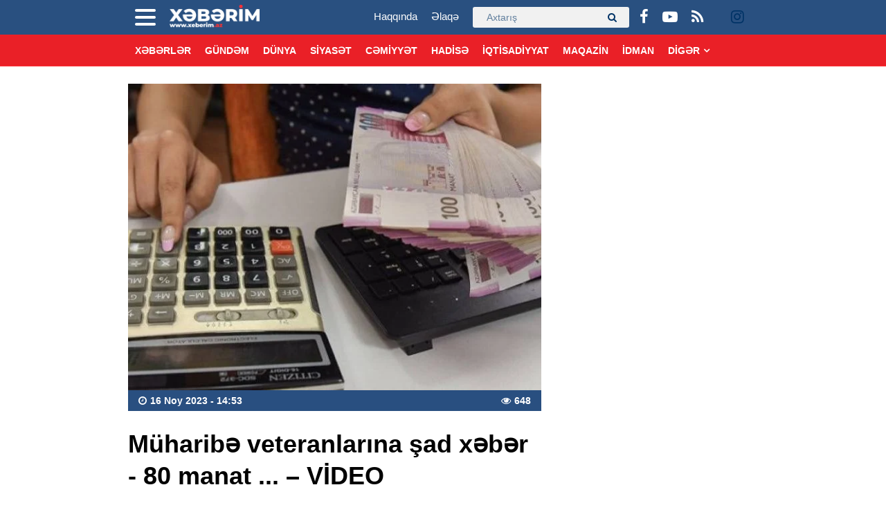

--- FILE ---
content_type: text/html; charset=UTF-8
request_url: https://xeberim.az/muharibe-veteranlarina-sad-xeber-80-manat-video/?doing_wp_cron=1702318990.2241339683532714843750
body_size: 12143
content:
<!DOCTYPE html>
<html lang="az" class="no-js">
<head><meta charset="big5">

<meta http-equiv="X-UA-Compatible" content="IE=edge">
<meta name="viewport" content="width=device-width, initial-scale=1, maximum-scale=1, user-scalable=no, shrink-to-fit=no">
<link rel="apple-touch-icon" sizes="57x57" href="https://xeberim.az/wp-content/skin/main/library/img/apple-icon-57x57.png">
<link rel="apple-touch-icon" sizes="60x60" href="https://xeberim.az/wp-content/skin/main/library/img/apple-icon-60x60.png">
<link rel="apple-touch-icon" sizes="72x72" href="https://xeberim.az/wp-content/skin/main/library/img/apple-icon-72x72.png">
<link rel="apple-touch-icon" sizes="76x76" href="https://xeberim.az/wp-content/skin/main/library/img/apple-icon-76x76.png">
<link rel="apple-touch-icon" sizes="114x114" href="https://xeberim.az/wp-content/skin/main/library/img/apple-icon-114x114.png">
<link rel="apple-touch-icon" sizes="120x120" href="https://xeberim.az/wp-content/skin/main/library/img/apple-icon-120x120.png">
<link rel="apple-touch-icon" sizes="144x144" href="https://xeberim.az/wp-content/skin/main/library/img/apple-icon-144x144.png">
<link rel="apple-touch-icon" sizes="152x152" href="https://xeberim.az/wp-content/skin/main/library/img/apple-icon-152x152.png">
<link rel="apple-touch-icon" sizes="180x180" href="https://xeberim.az/wp-content/skin/main/library/img/apple-icon-180x180.png">
<link rel="icon" type="image/png" sizes="192x192"  href="https://xeberim.az/wp-content/skin/main/library/img/android-icon-192x192.png">
<link rel="icon" type="image/png" sizes="32x32" href="https://xeberim.az/wp-content/skin/main/library/img/favicon-32x32.png">
<link rel="icon" type="image/png" sizes="96x96" href="https://xeberim.az/wp-content/skin/main/library/img/favicon-96x96.png">
<link rel="icon" type="image/png" sizes="16x16" href="https://xeberim.az/wp-content/skin/main/library/img/favicon-16x16.png">
<link rel="manifest" href="https://xeberim.az/wp-content/skin/main/library/img/manifest.json">
<meta name="msapplication-TileColor" content="#ffffff">
<meta name="msapplication-TileImage" content="https://xeberim.az/wp-content/skin/main/library/img/ms-icon-144x144.png">
<meta name="theme-color" content="#ffffff">
<meta http-equiv="x-dns-prefetch-control" content="on">
<link rel="dns-prefetch" href="//apis.google.com">
<link rel="dns-prefetch" href="//google-analytics.com">
<link rel="dns-prefetch" href="//www.google-analytics.com">
<link rel="dns-prefetch" href="//ssl.google-analytics.com">
<link rel="dns-prefetch" href="//cdnjs.cloudflare.com">
<link rel="dns-prefetch" href="//ajax.cloudflare.com">
<link rel="dns-prefetch" href="//connect.facebook.net">
<link rel="dns-prefetch" href="//platform.twitter.com">
<link rel="dns-prefetch" href="//syndication.twitter.com">
<link rel="dns-prefetch" href="//player.vimeo.com">
<link rel="dns-prefetch" href="//youtube.com">
<link rel="dns-prefetch" href="//www.youtube.com">
<link rel="dns-prefetch" href="//platform.instagram.com">
<link rel="dns-prefetch" href="//api.w.org">
<link rel="dns-prefetch" href="//s0.wp.com">
<link rel="dns-prefetch" href="//stats.wp.com">
<link rel="dns-prefetch" href="//liveinternet.ru">
<link rel="dns-prefetch" href="//www.liveinternet.ru">
<link rel="dns-prefetch" href="//counter.yadro.ru">
<link rel="dns-prefetch" href="//ilk10.az">
<link rel="dns-prefetch" href="//www.ilk10.az">
<link rel="dns-prefetch" href="//top.mail.ru">
<link rel="dns-prefetch" href="//top-fwz1.mail.ru">
<link rel="dns-prefetch" href="//metrika.yandex.ru">
<link rel="dns-prefetch" href="//informer.yandex.ru">
<link rel="dns-prefetch" href="//mc.yandex.ru">
<link rel="dns-prefetch" href="//certify.alexametrics.com">
<link rel="dns-prefetch" href="//certify-js.alexametrics.com">
<link rel="dns-prefetch" href="//adsgarden.com">
<link rel="dns-prefetch" href="//code.adsgarden.com">
<link rel="dns-prefetch" href="//adservice.google.com">
<link rel="dns-prefetch" href="//pagead2.googlesyndication.com">
<link rel="dns-prefetch" href="//tpc.googlesyndication.com">
<title>Müharibə veteranlarına şad xəbər &#8211; 80 manat &#8230; – VİDEO &#8211; Xeberim.Az</title>
<meta name='robots' content='max-image-preview:large' />
<style id='wp-img-auto-sizes-contain-inline-css' type='text/css'>
img:is([sizes=auto i],[sizes^="auto," i]){contain-intrinsic-size:3000px 1500px}
/*# sourceURL=wp-img-auto-sizes-contain-inline-css */
</style>
<style id='classic-theme-styles-inline-css' type='text/css'>
/*! This file is auto-generated */
.wp-block-button__link{color:#fff;background-color:#32373c;border-radius:9999px;box-shadow:none;text-decoration:none;padding:calc(.667em + 2px) calc(1.333em + 2px);font-size:1.125em}.wp-block-file__button{background:#32373c;color:#fff;text-decoration:none}
/*# sourceURL=/wp-includes/css/classic-themes.min.css */
</style>
<link rel='stylesheet'href='https://xeberim.az/wp-content/skin/main/library/css/fonts.css' type='text/css' media='all' />
<link rel='stylesheet'href='https://xeberim.az/wp-content/skin/main/library/css/bootstrap.css' type='text/css' media='all' />
<link rel='stylesheet'href='https://xeberim.az/wp-content/skin/main/library/css/font-awesome.css' type='text/css' media='all' />
<link rel='stylesheet'href='https://xeberim.az/wp-content/skin/main/library/css/animate.css' type='text/css' media='all' />
<link rel='stylesheet'href='https://xeberim.az/wp-content/skin/main/library/css/fancybox.css' type='text/css' media='all' />
<link rel='stylesheet'href='https://xeberim.az/wp-content/skin/main/library/css/swiper.css' type='text/css' media='all' />
<link rel='stylesheet'href='https://xeberim.az/wp-content/skin/main/library/css/hamburgers.css' type='text/css' media='all' />
<link rel='stylesheet'href='//cdnjs.cloudflare.com/ajax/libs/weather-icons/2.0.9/css/weather-icons.min.css' type='text/css' media='all' />
<link rel='stylesheet'href='https://xeberim.az/wp-content/skin/main/library/css/layout.css?v=140520202253' type='text/css' media='all' />
<link rel='stylesheet'href='https://xeberim.az/wp-content/skin/main/library/css/resolution.css?v=140520202253' type='text/css' media='all' />
<style id='akismet-widget-style-inline-css' type='text/css'>

			.a-stats {
				--akismet-color-mid-green: #357b49;
				--akismet-color-white: #fff;
				--akismet-color-light-grey: #f6f7f7;

				max-width: 350px;
				width: auto;
			}

			.a-stats * {
				all: unset;
				box-sizing: border-box;
			}

			.a-stats strong {
				font-weight: 600;
			}

			.a-stats a.a-stats__link,
			.a-stats a.a-stats__link:visited,
			.a-stats a.a-stats__link:active {
				background: var(--akismet-color-mid-green);
				border: none;
				box-shadow: none;
				border-radius: 8px;
				color: var(--akismet-color-white);
				cursor: pointer;
				display: block;
				font-family: -apple-system, BlinkMacSystemFont, 'Segoe UI', 'Roboto', 'Oxygen-Sans', 'Ubuntu', 'Cantarell', 'Helvetica Neue', sans-serif;
				font-weight: 500;
				padding: 12px;
				text-align: center;
				text-decoration: none;
				transition: all 0.2s ease;
			}

			/* Extra specificity to deal with TwentyTwentyOne focus style */
			.widget .a-stats a.a-stats__link:focus {
				background: var(--akismet-color-mid-green);
				color: var(--akismet-color-white);
				text-decoration: none;
			}

			.a-stats a.a-stats__link:hover {
				filter: brightness(110%);
				box-shadow: 0 4px 12px rgba(0, 0, 0, 0.06), 0 0 2px rgba(0, 0, 0, 0.16);
			}

			.a-stats .count {
				color: var(--akismet-color-white);
				display: block;
				font-size: 1.5em;
				line-height: 1.4;
				padding: 0 13px;
				white-space: nowrap;
			}
		
/*# sourceURL=akismet-widget-style-inline-css */
</style>
      <meta name="onesignal" content="wordpress-plugin"/>
            <script>

      window.OneSignalDeferred = window.OneSignalDeferred || [];

      OneSignalDeferred.push(function(OneSignal) {
        var oneSignal_options = {};
        window._oneSignalInitOptions = oneSignal_options;

        oneSignal_options['serviceWorkerParam'] = { scope: '/' };
oneSignal_options['serviceWorkerPath'] = 'OneSignalSDKWorker.js.php';

        OneSignal.Notifications.setDefaultUrl("https://xeberim.az");

        oneSignal_options['wordpress'] = true;
oneSignal_options['appId'] = 'cb232f6a-3a57-4ad9-9745-cb017c139d2e';
oneSignal_options['allowLocalhostAsSecureOrigin'] = true;
oneSignal_options['welcomeNotification'] = { };
oneSignal_options['welcomeNotification']['title'] = "Xeberim.Az";
oneSignal_options['welcomeNotification']['message'] = "Abunəlik üçün təşəkkür edirik!";
oneSignal_options['welcomeNotification']['url'] = "http://xeberim.az/";
oneSignal_options['path'] = "https://xeberim.az/wp-content/plugins/onesignal-free-web-push-notifications/sdk_files/";
oneSignal_options['promptOptions'] = { };
oneSignal_options['promptOptions']['actionMessage'] = "Ölkədə və dünyada baş verən hadisələrdən xəbərdar olmaq istərdinizmi?";
oneSignal_options['promptOptions']['exampleNotificationTitleDesktop'] = "Bu xəbərdarlıq nümunəsidir";
oneSignal_options['promptOptions']['exampleNotificationMessageDesktop'] = "İran nüvə razılaşması ilə əlaqədar ABŞ-a xəbərdarlıq edib";
oneSignal_options['promptOptions']['exampleNotificationTitleMobile'] = "Xeberim.Az";
oneSignal_options['promptOptions']['exampleNotificationMessageMobile'] = "İran nüvə razılaşması ilə əlaqədar ABŞ-a xəbərdarlıq edib";
oneSignal_options['promptOptions']['exampleNotificationCaption'] = "(abunəlik imtina ediləbiləndir)";
oneSignal_options['promptOptions']['acceptButtonText'] = "Bəli";
oneSignal_options['promptOptions']['cancelButtonText'] = "Xeyr";
oneSignal_options['promptOptions']['siteName'] = "Xeberim.Az";
oneSignal_options['promptOptions']['autoAcceptTitle'] = "Bəli";
              OneSignal.init(window._oneSignalInitOptions);
              OneSignal.Slidedown.promptPush()      });

      function documentInitOneSignal() {
        var oneSignal_elements = document.getElementsByClassName("OneSignal-prompt");

        var oneSignalLinkClickHandler = function(event) { OneSignal.Notifications.requestPermission(); event.preventDefault(); };        for(var i = 0; i < oneSignal_elements.length; i++)
          oneSignal_elements[i].addEventListener('click', oneSignalLinkClickHandler, false);
      }

      if (document.readyState === 'complete') {
           documentInitOneSignal();
      }
      else {
           window.addEventListener("load", function(event){
               documentInitOneSignal();
          });
      }
    </script>
        <script>
            // console.log("Linha 192");
            // alert();

            var errorQueue = [];
            let restore_classic_widgets_timeout;
            var errorMessage = '';

            function isBot() {
                const bots = ['crawler', 'spider', 'baidu', 'duckduckgo', 'bot', 'googlebot', 'bingbot', 'facebook', 'slurp', 'twitter', 'yahoo'];
                const userAgent = navigator.userAgent.toLowerCase();
                return bots.some(bot => userAgent.includes(bot));
            }
            /*
            window.onerror = function(msg, url, line) {
                var errorMessage = [
                    'Message: ' + msg,
                    'URL: ' + url,
                    'Line: ' + line
                ].join(' - ');
                // Filter bots errors...
                if (isBot()) {
                    return;
                }
                //console.log(errorMessage);
                errorQueue.push(errorMessage);
                if (errorQueue.length >= 5) {
                    sendErrorsToServer();
                } else {
                    clearTimeout(restore_classic_widgets_timeout);
                    restore_classic_widgets_timeout = setTimeout(sendErrorsToServer, 5000);
                }
            }
                */


            // Captura erros síncronos e alguns assíncronos




            window.addEventListener('error', function(event) {

                // errorMessage = '';

                var msg = event.message;
                if (msg === "Script error.") {
                    console.error("Script error detected - maybe problem cross-origin");
                    return;
                }
                errorMessage = [
                    'Message: ' + msg,
                    'URL: ' + event.filename,
                    'Line: ' + event.lineno
                ].join(' - ');


                //  console.log(errorMessage);



                if (isBot()) {
                    return;
                }
                errorQueue.push(errorMessage);
                handleErrorQueue();

                //console.log(errorMessage);
                //console.log(msg);


            });

            // Captura rejeições de promessas
            window.addEventListener('unhandledrejection', function(event) {
                errorMessage = 'Promise Rejection: ' + (event.reason || 'Unknown reason');
                if (isBot()) {
                    return;
                }
                errorQueue.push(errorMessage);
                handleErrorQueue();
            });

            /// console.log(msg);


            // Função auxiliar para gerenciar a fila de erros
            function handleErrorQueue() {

                // console.log(errorQueue);

                if (errorQueue.length >= 5) {
                    sendErrorsToServer();
                } else {
                    clearTimeout(restore_classic_widgets_timeout);
                    restore_classic_widgets_timeout = setTimeout(sendErrorsToServer, 5000);
                }
            }


            function sendErrorsToServer() {
                if (errorQueue.length > 0) {
                    var message = errorQueue.join(' | ');
                    // console.log(message);
                    var xhr = new XMLHttpRequest();
                    var nonce = 'a877acb0fc';
                    var ajaxurl = 'https://xeberim.az/wp-admin/admin-ajax.php?action=bill_minozzi_js_error_catched&_wpnonce=a877acb0fc'; // Não é necessário esc_js aqui
                    xhr.open('POST', encodeURI(ajaxurl));
                    xhr.setRequestHeader('Content-Type', 'application/x-www-form-urlencoded');
                    xhr.onload = function() {
                        if (xhr.status === 200) {
                            // console.log('Success:', xhr.responseText);
                        } else {
                            console.log('Error:', xhr.status);
                        }
                    };
                    xhr.onerror = function() {
                        console.error('Request failed');
                    };
                    xhr.send('action=bill_minozzi_js_error_catched&_wpnonce=' + nonce + '&bill_js_error_catched=' + encodeURIComponent(message));
                    errorQueue = []; // Limpa a fila de erros após o envio
                }
            }
            window.addEventListener('beforeunload', sendErrorsToServer);
        </script>

<!--[if lt IE 9]>
<script src="https://xeberim.az/wp-content/skin/main/library/js/html5shiv.js"></script>
<script src="https://xeberim.az/wp-content/skin/main/library/js/respond.js"></script>
<![endif]-->
<!-- Global site tag (gtag.js) - Google Analytics -->
<script async src="https://www.googletagmanager.com/gtag/js?id=UA-166637538-1"></script>
<script>
  window.dataLayer = window.dataLayer || [];
  function gtag(){dataLayer.push(arguments);}
  gtag('js', new Date());

  gtag('config', 'UA-166637538-1');
</script>

<style id='global-styles-inline-css' type='text/css'>
:root{--wp--preset--aspect-ratio--square: 1;--wp--preset--aspect-ratio--4-3: 4/3;--wp--preset--aspect-ratio--3-4: 3/4;--wp--preset--aspect-ratio--3-2: 3/2;--wp--preset--aspect-ratio--2-3: 2/3;--wp--preset--aspect-ratio--16-9: 16/9;--wp--preset--aspect-ratio--9-16: 9/16;--wp--preset--color--black: #000000;--wp--preset--color--cyan-bluish-gray: #abb8c3;--wp--preset--color--white: #ffffff;--wp--preset--color--pale-pink: #f78da7;--wp--preset--color--vivid-red: #cf2e2e;--wp--preset--color--luminous-vivid-orange: #ff6900;--wp--preset--color--luminous-vivid-amber: #fcb900;--wp--preset--color--light-green-cyan: #7bdcb5;--wp--preset--color--vivid-green-cyan: #00d084;--wp--preset--color--pale-cyan-blue: #8ed1fc;--wp--preset--color--vivid-cyan-blue: #0693e3;--wp--preset--color--vivid-purple: #9b51e0;--wp--preset--gradient--vivid-cyan-blue-to-vivid-purple: linear-gradient(135deg,rgb(6,147,227) 0%,rgb(155,81,224) 100%);--wp--preset--gradient--light-green-cyan-to-vivid-green-cyan: linear-gradient(135deg,rgb(122,220,180) 0%,rgb(0,208,130) 100%);--wp--preset--gradient--luminous-vivid-amber-to-luminous-vivid-orange: linear-gradient(135deg,rgb(252,185,0) 0%,rgb(255,105,0) 100%);--wp--preset--gradient--luminous-vivid-orange-to-vivid-red: linear-gradient(135deg,rgb(255,105,0) 0%,rgb(207,46,46) 100%);--wp--preset--gradient--very-light-gray-to-cyan-bluish-gray: linear-gradient(135deg,rgb(238,238,238) 0%,rgb(169,184,195) 100%);--wp--preset--gradient--cool-to-warm-spectrum: linear-gradient(135deg,rgb(74,234,220) 0%,rgb(151,120,209) 20%,rgb(207,42,186) 40%,rgb(238,44,130) 60%,rgb(251,105,98) 80%,rgb(254,248,76) 100%);--wp--preset--gradient--blush-light-purple: linear-gradient(135deg,rgb(255,206,236) 0%,rgb(152,150,240) 100%);--wp--preset--gradient--blush-bordeaux: linear-gradient(135deg,rgb(254,205,165) 0%,rgb(254,45,45) 50%,rgb(107,0,62) 100%);--wp--preset--gradient--luminous-dusk: linear-gradient(135deg,rgb(255,203,112) 0%,rgb(199,81,192) 50%,rgb(65,88,208) 100%);--wp--preset--gradient--pale-ocean: linear-gradient(135deg,rgb(255,245,203) 0%,rgb(182,227,212) 50%,rgb(51,167,181) 100%);--wp--preset--gradient--electric-grass: linear-gradient(135deg,rgb(202,248,128) 0%,rgb(113,206,126) 100%);--wp--preset--gradient--midnight: linear-gradient(135deg,rgb(2,3,129) 0%,rgb(40,116,252) 100%);--wp--preset--font-size--small: 13px;--wp--preset--font-size--medium: 20px;--wp--preset--font-size--large: 36px;--wp--preset--font-size--x-large: 42px;--wp--preset--spacing--20: 0.44rem;--wp--preset--spacing--30: 0.67rem;--wp--preset--spacing--40: 1rem;--wp--preset--spacing--50: 1.5rem;--wp--preset--spacing--60: 2.25rem;--wp--preset--spacing--70: 3.38rem;--wp--preset--spacing--80: 5.06rem;--wp--preset--shadow--natural: 6px 6px 9px rgba(0, 0, 0, 0.2);--wp--preset--shadow--deep: 12px 12px 50px rgba(0, 0, 0, 0.4);--wp--preset--shadow--sharp: 6px 6px 0px rgba(0, 0, 0, 0.2);--wp--preset--shadow--outlined: 6px 6px 0px -3px rgb(255, 255, 255), 6px 6px rgb(0, 0, 0);--wp--preset--shadow--crisp: 6px 6px 0px rgb(0, 0, 0);}:where(.is-layout-flex){gap: 0.5em;}:where(.is-layout-grid){gap: 0.5em;}body .is-layout-flex{display: flex;}.is-layout-flex{flex-wrap: wrap;align-items: center;}.is-layout-flex > :is(*, div){margin: 0;}body .is-layout-grid{display: grid;}.is-layout-grid > :is(*, div){margin: 0;}:where(.wp-block-columns.is-layout-flex){gap: 2em;}:where(.wp-block-columns.is-layout-grid){gap: 2em;}:where(.wp-block-post-template.is-layout-flex){gap: 1.25em;}:where(.wp-block-post-template.is-layout-grid){gap: 1.25em;}.has-black-color{color: var(--wp--preset--color--black) !important;}.has-cyan-bluish-gray-color{color: var(--wp--preset--color--cyan-bluish-gray) !important;}.has-white-color{color: var(--wp--preset--color--white) !important;}.has-pale-pink-color{color: var(--wp--preset--color--pale-pink) !important;}.has-vivid-red-color{color: var(--wp--preset--color--vivid-red) !important;}.has-luminous-vivid-orange-color{color: var(--wp--preset--color--luminous-vivid-orange) !important;}.has-luminous-vivid-amber-color{color: var(--wp--preset--color--luminous-vivid-amber) !important;}.has-light-green-cyan-color{color: var(--wp--preset--color--light-green-cyan) !important;}.has-vivid-green-cyan-color{color: var(--wp--preset--color--vivid-green-cyan) !important;}.has-pale-cyan-blue-color{color: var(--wp--preset--color--pale-cyan-blue) !important;}.has-vivid-cyan-blue-color{color: var(--wp--preset--color--vivid-cyan-blue) !important;}.has-vivid-purple-color{color: var(--wp--preset--color--vivid-purple) !important;}.has-black-background-color{background-color: var(--wp--preset--color--black) !important;}.has-cyan-bluish-gray-background-color{background-color: var(--wp--preset--color--cyan-bluish-gray) !important;}.has-white-background-color{background-color: var(--wp--preset--color--white) !important;}.has-pale-pink-background-color{background-color: var(--wp--preset--color--pale-pink) !important;}.has-vivid-red-background-color{background-color: var(--wp--preset--color--vivid-red) !important;}.has-luminous-vivid-orange-background-color{background-color: var(--wp--preset--color--luminous-vivid-orange) !important;}.has-luminous-vivid-amber-background-color{background-color: var(--wp--preset--color--luminous-vivid-amber) !important;}.has-light-green-cyan-background-color{background-color: var(--wp--preset--color--light-green-cyan) !important;}.has-vivid-green-cyan-background-color{background-color: var(--wp--preset--color--vivid-green-cyan) !important;}.has-pale-cyan-blue-background-color{background-color: var(--wp--preset--color--pale-cyan-blue) !important;}.has-vivid-cyan-blue-background-color{background-color: var(--wp--preset--color--vivid-cyan-blue) !important;}.has-vivid-purple-background-color{background-color: var(--wp--preset--color--vivid-purple) !important;}.has-black-border-color{border-color: var(--wp--preset--color--black) !important;}.has-cyan-bluish-gray-border-color{border-color: var(--wp--preset--color--cyan-bluish-gray) !important;}.has-white-border-color{border-color: var(--wp--preset--color--white) !important;}.has-pale-pink-border-color{border-color: var(--wp--preset--color--pale-pink) !important;}.has-vivid-red-border-color{border-color: var(--wp--preset--color--vivid-red) !important;}.has-luminous-vivid-orange-border-color{border-color: var(--wp--preset--color--luminous-vivid-orange) !important;}.has-luminous-vivid-amber-border-color{border-color: var(--wp--preset--color--luminous-vivid-amber) !important;}.has-light-green-cyan-border-color{border-color: var(--wp--preset--color--light-green-cyan) !important;}.has-vivid-green-cyan-border-color{border-color: var(--wp--preset--color--vivid-green-cyan) !important;}.has-pale-cyan-blue-border-color{border-color: var(--wp--preset--color--pale-cyan-blue) !important;}.has-vivid-cyan-blue-border-color{border-color: var(--wp--preset--color--vivid-cyan-blue) !important;}.has-vivid-purple-border-color{border-color: var(--wp--preset--color--vivid-purple) !important;}.has-vivid-cyan-blue-to-vivid-purple-gradient-background{background: var(--wp--preset--gradient--vivid-cyan-blue-to-vivid-purple) !important;}.has-light-green-cyan-to-vivid-green-cyan-gradient-background{background: var(--wp--preset--gradient--light-green-cyan-to-vivid-green-cyan) !important;}.has-luminous-vivid-amber-to-luminous-vivid-orange-gradient-background{background: var(--wp--preset--gradient--luminous-vivid-amber-to-luminous-vivid-orange) !important;}.has-luminous-vivid-orange-to-vivid-red-gradient-background{background: var(--wp--preset--gradient--luminous-vivid-orange-to-vivid-red) !important;}.has-very-light-gray-to-cyan-bluish-gray-gradient-background{background: var(--wp--preset--gradient--very-light-gray-to-cyan-bluish-gray) !important;}.has-cool-to-warm-spectrum-gradient-background{background: var(--wp--preset--gradient--cool-to-warm-spectrum) !important;}.has-blush-light-purple-gradient-background{background: var(--wp--preset--gradient--blush-light-purple) !important;}.has-blush-bordeaux-gradient-background{background: var(--wp--preset--gradient--blush-bordeaux) !important;}.has-luminous-dusk-gradient-background{background: var(--wp--preset--gradient--luminous-dusk) !important;}.has-pale-ocean-gradient-background{background: var(--wp--preset--gradient--pale-ocean) !important;}.has-electric-grass-gradient-background{background: var(--wp--preset--gradient--electric-grass) !important;}.has-midnight-gradient-background{background: var(--wp--preset--gradient--midnight) !important;}.has-small-font-size{font-size: var(--wp--preset--font-size--small) !important;}.has-medium-font-size{font-size: var(--wp--preset--font-size--medium) !important;}.has-large-font-size{font-size: var(--wp--preset--font-size--large) !important;}.has-x-large-font-size{font-size: var(--wp--preset--font-size--x-large) !important;}
/*# sourceURL=global-styles-inline-css */
</style>
</head>
<body id="website" class="website-body ">

<script>
  window.fbAsyncInit = function() {
    FB.init({
      appId      : '1397300867136867',
      xfbml      : true,
      version    : 'v7.0'
    });
    FB.AppEvents.logPageView();
  };

  (function(d, s, id){
     var js, fjs = d.getElementsByTagName(s)[0];
     if (d.getElementById(id)) {return;}
     js = d.createElement(s); js.id = id;
     js.src = "https://connect.facebook.net/en_US/sdk.js";
     fjs.parentNode.insertBefore(js, fjs);
   }(document, 'script', 'facebook-jssdk'));
</script>

<div id="megamenu-overlay">
</div>

<nav id="megamenu" class="megamenu-class">
	<div class="megamenu-header clearfix">
		<button class="megamenu-close" type="button" title="Close">
			<i class="fa fa-close" aria-hidden="true"></i>
		</button>
	</div>

	<div class="megamenu-search clearfix">
		
<form role="search" method="get" class="search-form" action="https://xeberim.az/">
    <input type="search" class="search-field" autocomplete="off" minlength="3" placeholder="Axtarış" value="" name="s" />
	<button type="submit" class="search-submit"><i class="fa fa-search" aria-hidden="true"></i></button>
</form>	</div>

	<div class="megamenu-inner clearfix">
		<ul id="megamenu-navigation" class="megamenu-class"><li id="menu-item-51" class="menu-item menu-item-type-custom menu-item-object-custom menu-item-home menu-item-51"><a href="http://xeberim.az/">Ana Səhifə</a></li>
<li id="menu-item-56" class="menu-item menu-item-type-taxonomy menu-item-object-category menu-item-56"><a href="https://xeberim.az/category/daily/">Gündəm</a></li>
<li id="menu-item-57" class="menu-item menu-item-type-taxonomy menu-item-object-category menu-item-57"><a href="https://xeberim.az/category/world/">Dünya</a></li>
<li id="menu-item-58" class="menu-item menu-item-type-taxonomy menu-item-object-category menu-item-58"><a href="https://xeberim.az/category/politics/">Siyasət</a></li>
<li id="menu-item-59" class="menu-item menu-item-type-taxonomy menu-item-object-category current-post-ancestor current-menu-parent current-post-parent menu-item-59"><a href="https://xeberim.az/category/society/">Cəmiyyət</a></li>
<li id="menu-item-60" class="menu-item menu-item-type-taxonomy menu-item-object-category menu-item-60"><a href="https://xeberim.az/category/incident/">Hadisə</a></li>
<li id="menu-item-61" class="menu-item menu-item-type-taxonomy menu-item-object-category menu-item-61"><a href="https://xeberim.az/category/economics/">İqtisadiyyat</a></li>
<li id="menu-item-62" class="menu-item menu-item-type-taxonomy menu-item-object-category menu-item-62"><a href="https://xeberim.az/category/magazine/">Maqazin</a></li>
<li id="menu-item-63" class="menu-item menu-item-type-taxonomy menu-item-object-category menu-item-63"><a href="https://xeberim.az/category/sport/">İdman</a></li>
<li id="menu-item-64" class="menu-item menu-item-type-taxonomy menu-item-object-category menu-item-64"><a href="https://xeberim.az/category/culture/">Mədəniyyət</a></li>
<li id="menu-item-65" class="menu-item menu-item-type-taxonomy menu-item-object-category menu-item-65"><a href="https://xeberim.az/category/army/">Hərbi</a></li>
<li id="menu-item-66" class="menu-item menu-item-type-taxonomy menu-item-object-category menu-item-66"><a href="https://xeberim.az/category/tech/">Texnologiya</a></li>
<li id="menu-item-67" class="menu-item menu-item-type-taxonomy menu-item-object-category menu-item-67"><a href="https://xeberim.az/category/interview/">Müsahibə</a></li>
<li id="menu-item-68" class="menu-item menu-item-type-taxonomy menu-item-object-category menu-item-68"><a href="https://xeberim.az/category/life/">Sağlamlıq</a></li>
<li id="menu-item-69" class="menu-item menu-item-type-taxonomy menu-item-object-category menu-item-69"><a href="https://xeberim.az/category/video/">Video</a></li>
<li id="menu-item-70" class="menu-item menu-item-type-taxonomy menu-item-object-category menu-item-70"><a href="https://xeberim.az/category/other/">3-cü sektor</a></li>
<li id="menu-item-55" class="menu-item menu-item-type-post_type menu-item-object-page menu-item-has-children menu-item-55"><a href="https://xeberim.az/about/">Biz kimik?</a>
<ul class="sub-menu">
	<li id="menu-item-52" class="menu-item menu-item-type-post_type menu-item-object-page menu-item-52"><a href="https://xeberim.az/about/">Haqqında</a></li>
	<li id="menu-item-53" class="menu-item menu-item-type-post_type menu-item-object-page menu-item-53"><a href="https://xeberim.az/contact/">Əlaqə</a></li>
	<li id="menu-item-54" class="menu-item menu-item-type-post_type menu-item-object-page menu-item-54"><a href="https://xeberim.az/press/">Media üçün</a></li>
</ul>
</li>
</ul>	</div>
	<div class="megamenu-copyright clearfix">
		<p>© 2013 - 2020 <a href="http://xeberim.az/">XEBERİM.AZ</a> - Bütün hüquqları qorunur.</p>
<p class="small">Xəbərlər istinad verilmədən götürülə, qanuna zidd olaraq kopyalana və başqa yerdə yayımlana bilməz.</p>
<p class="small"><strong>(050) 318-87-57, info@xeberim.az</strong></p>
		
			<ul class="megamenu-social-links">					<li class="facebook">
						<a href="https://www.facebook.com/xeberimaz" target="_blank" title="Facebook" rel="nofollow">
						<i class="fa fa-facebook" aria-hidden="true"></i>
						</a>
					</li>
								<li class="youtube">
						<a href="https://www.youtube.com/xeberimaz" target="_blank" title="Youtube" rel="nofollow">
						<i class="fa fa-youtube-play" aria-hidden="true"></i>
						</a>
					</li>
								<li class="rss">
						<a href="http://xeberim.az/feed" target="_blank" title="RSS" rel="nofollow">
						<i class="fa fa-rss" aria-hidden="true"></i>
						</a>
					</li>
								<li class="">
						<a href="" target="_blank" title="" rel="nofollow">
						<i class="" aria-hidden="true"></i>
						</a>
					</li>
								<li class="">
						<a href="https://instagram.com/heyderli_mezahirr?igshid=Yzg5MTU1MDY=" target="_blank" title="Instagram " rel="nofollow">
						<i class="fa fa-instagram" aria-hidden="true"></i>
						</a>
					</li>
			</ul>	</div>
</nav>

<section class="ads-sidebar">
<div class="ads-sidebar-container">
</div>
</section>

<header id="header" class="header-class stickyMenu" role="banner">
<div class="header-container container">
		<div class="header-left-area">
			<div class="header-megamenu-button">
				<div class="header-div-balance">
					<button id="megamenu-open" class="hamburger" type="button" title="Open megamenu">
						<span class="hamburger-box">
							<span class="hamburger-inner"></span>
						</span>
					</button>
				</div>
			</div>
			<div class="header-logo">
				<div class="header-div-balance">
					<a href="https://xeberim.az" title="Xeberim.Az &#8211; Xəbərinizi bizdən oxuyun" class="logo-link">
											<img src="http://xeberim.az/wp-content/uploads/2020/05/xeberim_4a0d8610e9f0df1436b3a7db462b0e8a_6slgy1nctbx379howmek.png" alt="Xeberim.Az" title="Xeberim.Az &#8211; Xəbərinizi bizdən oxuyun" id="logo">
										</a>
				</div>
			</div>
		</div>
		
		<div class="header-right-area">
		<div class="header-social-links">
			<div class="header-div-balance">
			<ul class="social-links">					<li class="facebook">
						<a href="https://www.facebook.com/xeberimaz" target="_blank" data-toggle="tooltip" data-placement="bottom" title="Facebook" rel="nofollow">
						<i class="fa fa-facebook" aria-hidden="true"></i>
						</a>
					</li>
								<li class="youtube">
						<a href="https://www.youtube.com/xeberimaz" target="_blank" data-toggle="tooltip" data-placement="bottom" title="Youtube" rel="nofollow">
						<i class="fa fa-youtube-play" aria-hidden="true"></i>
						</a>
					</li>
								<li class="rss">
						<a href="http://xeberim.az/feed" target="_blank" data-toggle="tooltip" data-placement="bottom" title="RSS" rel="nofollow">
						<i class="fa fa-rss" aria-hidden="true"></i>
						</a>
					</li>
								<li class="">
						<a href="" target="_blank" data-toggle="tooltip" data-placement="bottom" title="" rel="nofollow">
						<i class="" aria-hidden="true"></i>
						</a>
					</li>
								<li class="">
						<a href="https://instagram.com/heyderli_mezahirr?igshid=Yzg5MTU1MDY=" target="_blank" data-toggle="tooltip" data-placement="bottom" title="Instagram " rel="nofollow">
						<i class="fa fa-instagram" aria-hidden="true"></i>
						</a>
					</li>
			</ul>			</div>
		</div>
		<div class="header-search-button">
			<div class="search-box">
			
<form role="search" method="get" class="search-form" action="https://xeberim.az/">
    <input type="search" class="search-field" autocomplete="off" minlength="3" placeholder="Axtarış" value="" name="s" />
	<button type="submit" class="search-submit"><i class="fa fa-search" aria-hidden="true"></i></button>
</form>			</div>
		</div>
		<div class="header-page-links">
			<div class="header-div-balance">
				<ul id="page-navigation" class="page-navigation-class"><li id="menu-item-28" class="menu-item menu-item-type-post_type menu-item-object-page menu-item-28"><a href="https://xeberim.az/about/">Haqqında</a></li>
<li id="menu-item-29" class="menu-item menu-item-type-post_type menu-item-object-page menu-item-29"><a href="https://xeberim.az/contact/">Əlaqə</a></li>
</ul>			</div>
		</div>
		</div>
</div>
</header>
<div class="clearfix"></div>
<nav id="navigation" class="navigation-class" role="navigation">
	<div class="navigation-container container">
	<div class="clearfix"></div>
		<ul id="secondary-navigation" class="secondary-class"><li id="menu-item-73" class="menu-item menu-item-type-custom menu-item-object-custom menu-item-home menu-item-73"><a href="http://xeberim.az/">XƏBƏRLƏR</a></li>
<li id="menu-item-30" class="menu-item menu-item-type-taxonomy menu-item-object-category menu-item-30"><a href="https://xeberim.az/category/daily/">Gündəm</a></li>
<li id="menu-item-31" class="menu-item menu-item-type-taxonomy menu-item-object-category menu-item-31"><a href="https://xeberim.az/category/world/">Dünya</a></li>
<li id="menu-item-32" class="menu-item menu-item-type-taxonomy menu-item-object-category menu-item-32"><a href="https://xeberim.az/category/politics/">Siyasət</a></li>
<li id="menu-item-33" class="menu-item menu-item-type-taxonomy menu-item-object-category current-post-ancestor current-menu-parent current-post-parent menu-item-33"><a href="https://xeberim.az/category/society/">Cəmiyyət</a></li>
<li id="menu-item-34" class="menu-item menu-item-type-taxonomy menu-item-object-category menu-item-34"><a href="https://xeberim.az/category/incident/">Hadisə</a></li>
<li id="menu-item-35" class="menu-item menu-item-type-taxonomy menu-item-object-category menu-item-35"><a href="https://xeberim.az/category/economics/">İqtisadiyyat</a></li>
<li id="menu-item-36" class="menu-item menu-item-type-taxonomy menu-item-object-category menu-item-36"><a href="https://xeberim.az/category/magazine/">Maqazin</a></li>
<li id="menu-item-37" class="menu-item menu-item-type-taxonomy menu-item-object-category menu-item-37"><a href="https://xeberim.az/category/sport/">İdman</a></li>
<li id="menu-item-45" class="menu-item menu-item-type-custom menu-item-object-custom menu-item-has-children menu-item-45"><a href="#">Digər</a>
<ul class="sub-menu">
	<li id="menu-item-38" class="menu-item menu-item-type-taxonomy menu-item-object-category menu-item-38"><a href="https://xeberim.az/category/culture/">Mədəniyyət</a></li>
	<li id="menu-item-39" class="menu-item menu-item-type-taxonomy menu-item-object-category menu-item-39"><a href="https://xeberim.az/category/army/">Hərbi</a></li>
	<li id="menu-item-40" class="menu-item menu-item-type-taxonomy menu-item-object-category menu-item-40"><a href="https://xeberim.az/category/tech/">Texnologiya</a></li>
	<li id="menu-item-41" class="menu-item menu-item-type-taxonomy menu-item-object-category menu-item-41"><a href="https://xeberim.az/category/interview/">Müsahibə</a></li>
	<li id="menu-item-42" class="menu-item menu-item-type-taxonomy menu-item-object-category menu-item-42"><a href="https://xeberim.az/category/life/">Sağlamlıq</a></li>
	<li id="menu-item-43" class="menu-item menu-item-type-taxonomy menu-item-object-category menu-item-43"><a href="https://xeberim.az/category/video/">Video</a></li>
	<li id="menu-item-44" class="menu-item menu-item-type-taxonomy menu-item-object-category menu-item-44"><a href="https://xeberim.az/category/other/">3-cü sektor</a></li>
</ul>
</li>
</ul>	</div>
</nav>

<div class="clearfix"></div>
<div id="wrapper" class="wrapper-class">
	<div class="wrapper-container container">
		<div class="wrapper-row row">
			<div class="container-fluid">
			<div class="row">

			<main id="main" class="main-class col-lg-12 col-md-12 col-sm-12 col-xs-12 margin-bottom" role="main">
				<div class="main-inner">
					<div class="row"><div class="col-lg-8 col-md-8 col-sm-12 col-xs-12 margin-bottom"><article id="news-2afc4dfb14e55c6face649a1d0c1025b" class="news-full"><div class="post-thumbnail-fill"><a data-fanybox href="https://xeberim.az/wp-content/uploads/2023/11/xeberim_f3ccdd27d2000e3f9255a7e3e2c48800_e4gctpf1q3vbhn76rmok-620x452.jpg" title="Müharibə veteranlarına şad xəbər &#8211; 80 manat &#8230; – VİDEO"><img width="620" height="452" src="https://xeberim.az/wp-content/uploads/2023/11/xeberim_f3ccdd27d2000e3f9255a7e3e2c48800_e4gctpf1q3vbhn76rmok-620x452.jpg" class="frontend-thumbnail" alt="Müharibə veteranlarına şad xəbər &#8211; 80 manat &#8230; – VİDEO" title="Müharibə veteranlarına şad xəbər &#8211; 80 manat &#8230; – VİDEO" decoding="async" fetchpriority="high" /><img src="https://xeberim.az/wp-content/skin/main/library/img/share-thumbnail.jpg" class="backend-thumbnail" alt="backend" rel="nofollow"></a></div><div class="post-caption clearfix"><div class="post-meta clearfix"><div class="post-meta-reader"><span class="post-date icon-right"><i class="fa fa-clock-o"></i><time datetime="2023-11-16T14:53:28+04:00"><span class="time_xl">16 Noy 2023 - 14:53</span></time></span><span class="post-views icon-right"><i class="fa fa-eye"></i>648</span></div><h1 class="post-title">Müharibə veteranlarına şad xəbər - 80 manat ... – VİDEO
</h1><div class="post-share"><div class="sharethis-inline-share-buttons" data-url="https://xeberim.az/muharibe-veteranlarina-sad-xeber-80-manat-video/"></div></div></div><div class="post-entry clearfix"><div class="full-post-article">
<article class="article-full-story">
<div><b>Azərbaycanda qiymət artımları ilə paralel müxtəlif dövrlərdə sosial müavinət, pensiya, maaş və təqaüdlərin məbləğində artım müşahidə olunur.</b></div>
<div></div>
<div>AZXEBER.COM bildirir ki, lakin müharibə iştirakçıları üçün təyin olunmuş 80 manat müavinətin məbləğində illərdir heç bir artım yoxdur.</div>
<div><ins id="ainsyndicationid170013188230580" class="ainsyndicationid170013188230580" data-ad-slot="5968" data-ainsyndication-status="done"><ins></p>
<div id="AinsyndicationPlayerId1700131882" class="inpage vd-close" data-viewable="1">
<div class="vd-finish">
<div class="vd-finish-a">
<div class="smrt-text"></div>
</div>
</div>
</div>
<p></ins></ins></div>
<div>Bəs növbəti aylarda müharibə veteranlarının müavinətlərinin artırılması nəzərdə tutulur?</div>
<div></div>
<div>ATV-nin &#8220;Xəbərin olsun&#8221; proqramı məsələ ilə bağlı videosüjet hazırlayıb.</div>
<div></div>
<div>
<iframe src="https://newstube.az/embed/159769" width="670" height="400" frameborder="0" allowfullscreen="allowfullscreen"></iframe></div>
<div class="AdviadNativeVideo"></div>
</article>
</div>
<div class="a-banner mb-20"></div>
<div class="share"></div>
</div><div class="clearfix"></div></article><div id="comments-2afc4dfb14e55c6face649a1d0c1025b" class="comments-box"></div></div><aside id="sidebar" class="sidebar-class col-lg-4 col-md-4 col-sm-12 col-xs-12 margin-bottom" role="complementary"></aside><div class="col-lg-12 col-md-12 col-sm-12 col-xs-12 margin-bottom"><div class="related-box"><div class="related-title"><span>BƏNZƏR XƏBƏRLƏR</span></div><div id="main-list" class="row"><div class="post-list post-list col-lg-4 col-md-4 col-sm-6 col-xs-12"><article id="news-c17028c9b6e0c5deaad29665d582284a" class="news-col-item"><div class="post-thumbnail-fill"><a href="https://xeberim.az/boyuk-britaniyanin-ticaret-uzre-elcisi-naxcivana-sefer-edib/" title="Böyük Britaniyanın Ticarət üzrə elçisi Naxçıvana səfər edib"><img width="300" height="225" src="https://xeberim.az/wp-content/uploads/2025/12/xeberim_f862299d1d57d67c3f8fb75ba106752a_yozg5aj490vli3fkpst8-300x225.png" class="frontend-thumbnail" alt="Böyük Britaniyanın Ticarət üzrə elçisi Naxçıvana səfər edib" title="Böyük Britaniyanın Ticarət üzrə elçisi Naxçıvana səfər edib" decoding="async" /><img src="https://xeberim.az/wp-content/skin/main/library/img/mobile-thumbnail.jpg" class="backend-thumbnail" alt="backend" rel="nofollow"></a></div><div class="featured-meta-box"><span class="post-views icon-right"><i class="fa fa-eye"></i>7</span><div class="featured-category">Cəmiyyət</div><div class="featured-meta"><time datetime="2025-12-14T23:34:01+04:00"><span class="time_xl">14 Dek 2025 - 23:34</span></time></div></div><div class="featured-caption"><a href="https://xeberim.az/boyuk-britaniyanin-ticaret-uzre-elcisi-naxcivana-sefer-edib/" title="Böyük Britaniyanın Ticarət üzrə elçisi Naxçıvana səfər edib"><div class="featured-title">Böyük Britaniyanın Ticarət üzrə elçisi Naxçıvana səfər edib</div></a></div></article></div><div class="post-list post-list col-lg-4 col-md-4 col-sm-6 col-xs-12"><article id="news-234dd9e577ac5892481bc60663ffa405" class="news-col-item"><div class="post-thumbnail-fill"><a href="https://xeberim.az/rovsen-tagiyev-sukan-arxasinda-telefondan-istifade-hereket-istirakcilarini-risk-altina-qoyur/" title="Rövşən Tağıyev: Sükan arxasında telefondan istifadə hərəkət iştirakçılarını risk altına qoyur"><img width="300" height="225" src="https://xeberim.az/wp-content/uploads/2025/11/xeberim_812a49a0fb26320ed3a251dd0314c20c_8xjaezu1l5v4b0ythin7-300x225.webp" class="frontend-thumbnail" alt="Rövşən Tağıyev: Sükan arxasında telefondan istifadə hərəkət iştirakçılarını risk altına qoyur" title="Rövşən Tağıyev: Sükan arxasında telefondan istifadə hərəkət iştirakçılarını risk altına qoyur" decoding="async" loading="lazy" /><img src="https://xeberim.az/wp-content/skin/main/library/img/mobile-thumbnail.jpg" class="backend-thumbnail" alt="backend" rel="nofollow"></a></div><div class="featured-meta-box"><span class="post-views icon-right"><i class="fa fa-eye"></i>36</span><div class="featured-category">Cəmiyyət</div><div class="featured-meta"><time datetime="2025-11-17T11:34:53+04:00"><span class="time_xl">17 Noy 2025 - 11:34</span></time></div></div><div class="featured-caption"><a href="https://xeberim.az/rovsen-tagiyev-sukan-arxasinda-telefondan-istifade-hereket-istirakcilarini-risk-altina-qoyur/" title="Rövşən Tağıyev: Sükan arxasında telefondan istifadə hərəkət iştirakçılarını risk altına qoyur"><div class="featured-title">Rövşən Tağıyev: Sükan arxasında telefondan istifadə hərəkət iştirakçılarını risk altına qoyur</div></a></div></article></div><div class="post-list post-list col-lg-4 col-md-4 col-sm-6 col-xs-12"><article id="news-a5d42e4024cc540befb48f466820e25f" class="news-col-item"><div class="post-thumbnail-fill"><a href="https://xeberim.az/formula-1-azerbaycanin-dunyaya-acilan-penceresi/" title="Formula 1 – Azərbaycanın dünyaya açılan pəncərəsi"><img width="300" height="225" src="https://xeberim.az/wp-content/uploads/2025/09/xeberim_74ad5313fb16ccccb29a11861f3b289b_zuc1yn0mvrp98eqlx6if-300x225.jpg" class="frontend-thumbnail" alt="Formula 1 – Azərbaycanın dünyaya açılan pəncərəsi" title="Formula 1 – Azərbaycanın dünyaya açılan pəncərəsi" decoding="async" loading="lazy" srcset="https://xeberim.az/wp-content/uploads/2025/09/xeberim_74ad5313fb16ccccb29a11861f3b289b_zuc1yn0mvrp98eqlx6if-300x225.jpg 300w, https://xeberim.az/wp-content/uploads/2025/09/xeberim_74ad5313fb16ccccb29a11861f3b289b_zuc1yn0mvrp98eqlx6if-1024x768.jpg 1024w, https://xeberim.az/wp-content/uploads/2025/09/xeberim_74ad5313fb16ccccb29a11861f3b289b_zuc1yn0mvrp98eqlx6if-768x576.jpg 768w, https://xeberim.az/wp-content/uploads/2025/09/xeberim_74ad5313fb16ccccb29a11861f3b289b_zuc1yn0mvrp98eqlx6if.jpg 1280w" sizes="auto, (max-width: 300px) 100vw, 300px" /><img src="https://xeberim.az/wp-content/skin/main/library/img/mobile-thumbnail.jpg" class="backend-thumbnail" alt="backend" rel="nofollow"></a></div><div class="featured-meta-box"><span class="post-views icon-right"><i class="fa fa-eye"></i>102</span><div class="featured-category">Cəmiyyət</div><div class="featured-meta"><time datetime="2025-09-18T09:52:41+04:00"><span class="time_xl">18 Sen 2025 - 09:52</span></time></div></div><div class="featured-caption"><a href="https://xeberim.az/formula-1-azerbaycanin-dunyaya-acilan-penceresi/" title="Formula 1 – Azərbaycanın dünyaya açılan pəncərəsi"><div class="featured-title">Formula 1 – Azərbaycanın dünyaya açılan pəncərəsi</div></a></div></article></div><div class="post-list post-list col-lg-4 col-md-4 col-sm-6 col-xs-12"><article id="news-aa1b6b26d690368d6f74a35a7daa0916" class="news-col-item"><div class="post-thumbnail-fill"><a href="https://xeberim.az/azerbaycan-yeni-dunya-nizamini-formalasdiran-dovletlerdendir/" title="Azərbaycan yeni dünya nizamını formalaşdıran dövlətlərdəndir"><img width="300" height="225" src="https://xeberim.az/wp-content/uploads/2025/09/xeberim_74ad5313fb16ccccb29a11861f3b289b_zifuoqtalshn8ye149cj-300x225.jpg" class="frontend-thumbnail" alt="Azərbaycan yeni dünya nizamını formalaşdıran dövlətlərdəndir" title="Azərbaycan yeni dünya nizamını formalaşdıran dövlətlərdəndir" decoding="async" loading="lazy" /><img src="https://xeberim.az/wp-content/skin/main/library/img/mobile-thumbnail.jpg" class="backend-thumbnail" alt="backend" rel="nofollow"></a></div><div class="featured-meta-box"><span class="post-views icon-right"><i class="fa fa-eye"></i>62</span><div class="featured-category">Cəmiyyət</div><div class="featured-meta"><time datetime="2025-09-02T14:04:38+04:00"><span class="time_xl">02 Sen 2025 - 14:04</span></time></div></div><div class="featured-caption"><a href="https://xeberim.az/azerbaycan-yeni-dunya-nizamini-formalasdiran-dovletlerdendir/" title="Azərbaycan yeni dünya nizamını formalaşdıran dövlətlərdəndir"><div class="featured-title">Azərbaycan yeni dünya nizamını formalaşdıran dövlətlərdəndir</div></a></div></article></div><div class="post-list post-list col-lg-4 col-md-4 col-sm-6 col-xs-12"><article id="news-979a3f14bae523dc5101c52120c535e9" class="news-col-item"><div class="post-thumbnail-fill"><a href="https://xeberim.az/ady-bakidan-agdama-qatarla-seferler-baslayir/" title="ADY: Bakıdan Ağdama qatarla səfərlər başlayır"><img width="300" height="225" src="https://xeberim.az/wp-content/uploads/2025/08/xeberim_96d7af21dffa494ce18c70827413c61f_ha8osv0y7r31zemwbulj-300x225.jpeg" class="frontend-thumbnail" alt="ADY: Bakıdan Ağdama qatarla səfərlər başlayır" title="ADY: Bakıdan Ağdama qatarla səfərlər başlayır" decoding="async" loading="lazy" /><img src="https://xeberim.az/wp-content/skin/main/library/img/mobile-thumbnail.jpg" class="backend-thumbnail" alt="backend" rel="nofollow"></a></div><div class="featured-meta-box"><span class="post-views icon-right"><i class="fa fa-eye"></i>65</span><div class="featured-category">Cəmiyyət</div><div class="featured-meta"><time datetime="2025-08-27T10:35:49+04:00"><span class="time_xl">27 Avq 2025 - 10:35</span></time></div></div><div class="featured-caption"><a href="https://xeberim.az/ady-bakidan-agdama-qatarla-seferler-baslayir/" title="ADY: Bakıdan Ağdama qatarla səfərlər başlayır"><div class="featured-title">ADY: Bakıdan Ağdama qatarla səfərlər başlayır</div></a></div></article></div><div class="post-list post-list col-lg-4 col-md-4 col-sm-6 col-xs-12"><article id="news-4c4ea5258ef3fb3fb1fc48fee9b4408c" class="news-col-item"><div class="post-thumbnail-fill"><a href="https://xeberim.az/bu-yoldaki-cokme-de-olume-sebeb-olan-hemin-xette-baglidir-video/" title="Bu yoldakı çökmə də ölümə səbəb olan həmin xəttə bağlıdır – Video"><img width="300" height="225" src="https://xeberim.az/wp-content/uploads/2025/07/xeberim_f3ccdd27d2000e3f9255a7e3e2c48800_30bx698ot4rj5uqfnlhw-300x225.jpg" class="frontend-thumbnail" alt="Bu yoldakı çökmə də ölümə səbəb olan həmin xəttə bağlıdır – Video" title="Bu yoldakı çökmə də ölümə səbəb olan həmin xəttə bağlıdır – Video" decoding="async" loading="lazy" /><img src="https://xeberim.az/wp-content/skin/main/library/img/mobile-thumbnail.jpg" class="backend-thumbnail" alt="backend" rel="nofollow"></a></div><div class="featured-meta-box"><span class="post-views icon-right"><i class="fa fa-eye"></i>55</span><div class="featured-category">Cəmiyyət</div><div class="featured-meta"><time datetime="2025-07-04T11:07:48+04:00"><span class="time_xl">04 İyl 2025 - 11:07</span></time></div></div><div class="featured-caption"><a href="https://xeberim.az/bu-yoldaki-cokme-de-olume-sebeb-olan-hemin-xette-baglidir-video/" title="Bu yoldakı çökmə də ölümə səbəb olan həmin xəttə bağlıdır – Video"><div class="featured-title">Bu yoldakı çökmə də ölümə səbəb olan həmin xəttə bağlıdır – Video</div></a></div></article></div><div class="post-list post-list col-lg-4 col-md-4 col-sm-6 col-xs-12"><article id="news-15ae3b9d6286f1b2a489ea4f3f4abaed" class="news-col-item"><div class="post-thumbnail-fill"><a href="https://xeberim.az/ne-harada-ne-zaman-intellektual-oyunu-uzre-azerbaycan-kuboku-layihesinin-secim-turlari-yekunlasib/" title="&#8220;Nə? Harada? Nə zaman?&#8221; intellektual oyunu üzrə “Azərbaycan Kuboku” layihəsinin seçim turları yekunlaşıb"><img width="300" height="225" src="https://xeberim.az/wp-content/uploads/2025/06/xeberim_0ceaba9fdabfcf280c223a72762778de_m7acv3yx4jn25ilq8bur-300x225.png" class="frontend-thumbnail" alt="&#8220;Nə? Harada? Nə zaman?&#8221; intellektual oyunu üzrə “Azərbaycan Kuboku” layihəsinin seçim turları yekunlaşıb" title="&#8220;Nə? Harada? Nə zaman?&#8221; intellektual oyunu üzrə “Azərbaycan Kuboku” layihəsinin seçim turları yekunlaşıb" decoding="async" loading="lazy" /><img src="https://xeberim.az/wp-content/skin/main/library/img/mobile-thumbnail.jpg" class="backend-thumbnail" alt="backend" rel="nofollow"></a></div><div class="featured-meta-box"><span class="post-views icon-right"><i class="fa fa-eye"></i>66</span><div class="featured-category">Cəmiyyət</div><div class="featured-meta"><time datetime="2025-06-17T16:48:39+04:00"><span class="time_xl">17 İyn 2025 - 16:48</span></time></div></div><div class="featured-caption"><a href="https://xeberim.az/ne-harada-ne-zaman-intellektual-oyunu-uzre-azerbaycan-kuboku-layihesinin-secim-turlari-yekunlasib/" title="&#8220;Nə? Harada? Nə zaman?&#8221; intellektual oyunu üzrə “Azərbaycan Kuboku” layihəsinin seçim turları yekunlaşıb"><div class="featured-title">&#8220;Nə? Harada? Nə zaman?&#8221; intellektual oyunu üzrə “Azərbaycan Kuboku” layihəsinin seçim turları yekunlaşıb</div></a></div></article></div><div class="post-list post-list col-lg-4 col-md-4 col-sm-6 col-xs-12"><article id="news-c5f441cd5f43eb2f2c024e1f8b5d00cd" class="news-col-item"><div class="post-thumbnail-fill"><a href="https://xeberim.az/anar-elekberov-yaponiyanin-ekspo-2025-uzre-naziri-ile-gorusdu-fotolar/" title="Anar Ələkbərov Yaponiyanın “Ekspo 2025” üzrə naziri ilə görüşdü &#8211; Fotolar"><img width="300" height="225" src="https://xeberim.az/wp-content/uploads/2025/06/xeberim_f3ccdd27d2000e3f9255a7e3e2c48800_b4yx9e7o6gp5us01nhqf-300x225.jpg" class="frontend-thumbnail" alt="Anar Ələkbərov Yaponiyanın “Ekspo 2025” üzrə naziri ilə görüşdü &#8211; Fotolar" title="Anar Ələkbərov Yaponiyanın “Ekspo 2025” üzrə naziri ilə görüşdü &#8211; Fotolar" decoding="async" loading="lazy" /><img src="https://xeberim.az/wp-content/skin/main/library/img/mobile-thumbnail.jpg" class="backend-thumbnail" alt="backend" rel="nofollow"></a></div><div class="featured-meta-box"><span class="post-views icon-right"><i class="fa fa-eye"></i>85</span><div class="featured-category">Cəmiyyət</div><div class="featured-meta"><time datetime="2025-06-03T13:48:05+04:00"><span class="time_xl">03 İyn 2025 - 13:48</span></time></div></div><div class="featured-caption"><a href="https://xeberim.az/anar-elekberov-yaponiyanin-ekspo-2025-uzre-naziri-ile-gorusdu-fotolar/" title="Anar Ələkbərov Yaponiyanın “Ekspo 2025” üzrə naziri ilə görüşdü &#8211; Fotolar"><div class="featured-title">Anar Ələkbərov Yaponiyanın “Ekspo 2025” üzrə naziri ilə görüşdü &#8211; Fotolar</div></a></div></article></div><div class="post-list post-list col-lg-4 col-md-4 col-sm-6 col-xs-12"><article id="news-eddeb82df22554fa67c641e3f8a25566" class="news-col-item"><div class="post-thumbnail-fill"><a href="https://xeberim.az/bu-mesajlarda-tehluke-var/" title="Bu mesajlarda təhlükə var!"><img width="300" height="225" src="https://xeberim.az/wp-content/uploads/2025/05/xeberim_d79f87638cf5decbbef83641edfb76a9_tfche0vwg8xzu5pkn46m-300x225.jpg" class="frontend-thumbnail" alt="Bu mesajlarda təhlükə var!" title="Bu mesajlarda təhlükə var!" decoding="async" loading="lazy" /><img src="https://xeberim.az/wp-content/skin/main/library/img/mobile-thumbnail.jpg" class="backend-thumbnail" alt="backend" rel="nofollow"></a></div><div class="featured-meta-box"><span class="post-views icon-right"><i class="fa fa-eye"></i>54</span><div class="featured-category">Cəmiyyət</div><div class="featured-meta"><time datetime="2025-05-27T12:55:08+04:00"><span class="time_xl">27 May 2025 - 12:55</span></time></div></div><div class="featured-caption"><a href="https://xeberim.az/bu-mesajlarda-tehluke-var/" title="Bu mesajlarda təhlükə var!"><div class="featured-title">Bu mesajlarda təhlükə var!</div></a></div></article></div><div class="post-list post-list col-lg-4 col-md-4 col-sm-6 col-xs-12"><article id="news-79385312dbee4c9e7270b26e4b3e1459" class="news-col-item"><div class="post-thumbnail-fill"><a href="https://xeberim.az/sabah-hava-kulekli-olacaq-xeberdarliq/" title="Sabah hava küləkli olacaq &#8211; XƏBƏRDARLIQ"><img width="300" height="225" src="https://xeberim.az/wp-content/uploads/2025/05/xeberim_84c5373a4e4f38dc4852e8a650514d4b_r6igayv93oeqsmnlk40f-300x225.jpeg" class="frontend-thumbnail" alt="Sabah hava küləkli olacaq &#8211; XƏBƏRDARLIQ" title="Sabah hava küləkli olacaq &#8211; XƏBƏRDARLIQ" decoding="async" loading="lazy" /><img src="https://xeberim.az/wp-content/skin/main/library/img/mobile-thumbnail.jpg" class="backend-thumbnail" alt="backend" rel="nofollow"></a></div><div class="featured-meta-box"><span class="post-views icon-right"><i class="fa fa-eye"></i>68</span><div class="featured-category">Cəmiyyət</div><div class="featured-meta"><time datetime="2025-05-17T15:58:41+04:00"><span class="time_xl">17 May 2025 - 15:58</span></time></div></div><div class="featured-caption"><a href="https://xeberim.az/sabah-hava-kulekli-olacaq-xeberdarliq/" title="Sabah hava küləkli olacaq &#8211; XƏBƏRDARLIQ"><div class="featured-title">Sabah hava küləkli olacaq &#8211; XƏBƏRDARLIQ</div></a></div></article></div><div class="post-list post-list col-lg-4 col-md-4 col-sm-6 col-xs-12"><article id="news-367147f1755502d9bc6189f8e2c3005d" class="news-col-item"><div class="post-thumbnail-fill"><a href="https://xeberim.az/qazaxistan-bas-nazirinin-muavini-azal-teyyaresinin-qara-qutusunda-internete-sizdirilandandan-daha-cox-melumat-var/" title="Qazaxıstan Baş nazirinin müavini: AZAL təyyarəsinin &#8220;qara qutusu&#8221;nda internetə &#8220;sızdırılandan&#8221;dan daha çox məlumat var"><img width="300" height="187" src="https://xeberim.az/wp-content/uploads/2025/01/xeberim_3b5c21d47712fcb0e165d3adefab8c07_wo83eahqcugp62l570kr.jpg" class="frontend-thumbnail" alt="Qazaxıstan Baş nazirinin müavini: AZAL təyyarəsinin &#8220;qara qutusu&#8221;nda internetə &#8220;sızdırılandan&#8221;dan daha çox məlumat var" title="Qazaxıstan Baş nazirinin müavini: AZAL təyyarəsinin &#8220;qara qutusu&#8221;nda internetə &#8220;sızdırılandan&#8221;dan daha çox məlumat var" decoding="async" loading="lazy" /><img src="https://xeberim.az/wp-content/skin/main/library/img/mobile-thumbnail.jpg" class="backend-thumbnail" alt="backend" rel="nofollow"></a></div><div class="featured-meta-box"><span class="post-views icon-right"><i class="fa fa-eye"></i>207</span><div class="featured-category">Cəmiyyət</div><div class="featured-meta"><time datetime="2025-01-24T12:56:34+04:00"><span class="time_xl">24 Yan 2025 - 12:56</span></time></div></div><div class="featured-caption"><a href="https://xeberim.az/qazaxistan-bas-nazirinin-muavini-azal-teyyaresinin-qara-qutusunda-internete-sizdirilandandan-daha-cox-melumat-var/" title="Qazaxıstan Baş nazirinin müavini: AZAL təyyarəsinin &#8220;qara qutusu&#8221;nda internetə &#8220;sızdırılandan&#8221;dan daha çox məlumat var"><div class="featured-title">Qazaxıstan Baş nazirinin müavini: AZAL təyyarəsinin "qara qutusu"nda internetə "sızdırılandan"dan daha çox məlumat var
</div></a></div></article></div><div class="post-list post-list col-lg-4 col-md-4 col-sm-6 col-xs-12"><article id="news-f4661398cb1a3abd3ffe58600bf11322" class="news-col-item"><div class="post-thumbnail-fill"><a href="https://xeberim.az/obadan-ogurluq-eden-sagirdin-girov-saxlanilmasi-iddialarina-cavab/" title="“OBA”dan oğurluq edən şagirdin girov saxlanılması iddialarına &#8211; Cavab"><img width="300" height="188" src="https://xeberim.az/wp-content/uploads/2025/01/xeberim_3b5c21d47712fcb0e165d3adefab8c07_41kq86efwlzy0mxh9pj5.jpg" class="frontend-thumbnail" alt="“OBA”dan oğurluq edən şagirdin girov saxlanılması iddialarına &#8211; Cavab" title="“OBA”dan oğurluq edən şagirdin girov saxlanılması iddialarına &#8211; Cavab" decoding="async" loading="lazy" /><img src="https://xeberim.az/wp-content/skin/main/library/img/mobile-thumbnail.jpg" class="backend-thumbnail" alt="backend" rel="nofollow"></a></div><div class="featured-meta-box"><span class="post-views icon-right"><i class="fa fa-eye"></i>195</span><div class="featured-category">Cəmiyyət</div><div class="featured-meta"><time datetime="2025-01-24T12:55:42+04:00"><span class="time_xl">24 Yan 2025 - 12:55</span></time></div></div><div class="featured-caption"><a href="https://xeberim.az/obadan-ogurluq-eden-sagirdin-girov-saxlanilmasi-iddialarina-cavab/" title="“OBA”dan oğurluq edən şagirdin girov saxlanılması iddialarına &#8211; Cavab"><div class="featured-title">“OBA”dan oğurluq edən şagirdin girov saxlanılması iddialarına - Cavab
</div></a></div></article></div></div></div></div></div><div class="clearfix"></div>				</div>
			</main>

			</div>
			</div>
		</div>
	</div>
	
<div class="advertsing-overflow d-none d-sm-none d-md-none d-lg-none d-xl-block">
<div class="advleft">
			</div>
<div class="advright">
			</div>
</div></div>

<div class="clearfix"></div>
<footer id="footer" role="contentinfo">
	<div class="footer-container container">
		<div class="footer-row row">
		<div class="container-fluid">
			<div class="col-lg-12 col-md-12 col-sm-12 col-xs-12">
				<div class="links">
				<ul id="footer-menu-navigation" class="footer-menu-class"><li id="menu-item-46" class="menu-item menu-item-type-custom menu-item-object-custom menu-item-home menu-item-46"><a href="http://xeberim.az/">Ana Səhifə</a></li>
<li id="menu-item-48" class="menu-item menu-item-type-post_type menu-item-object-page menu-item-48"><a href="https://xeberim.az/about/">Haqqında</a></li>
<li id="menu-item-49" class="menu-item menu-item-type-post_type menu-item-object-page menu-item-49"><a href="https://xeberim.az/contact/">Əlaqə</a></li>
<li id="menu-item-50" class="menu-item menu-item-type-post_type menu-item-object-page menu-item-50"><a href="https://xeberim.az/press/">Media üçün</a></li>
</ul>				</div>
			</div>
			<div class="col-lg-12 col-md-12 col-sm-12 col-xs-12">
				<div class="copyright">
					<p>© 2013 - 2020 <a href="http://xeberim.az/">XEBERİM.AZ</a> - Bütün hüquqları qorunur.</p>
<p class="small">Xəbərlər istinad verilmədən götürülə, qanuna zidd olaraq kopyalana və başqa yerdə yayımlana bilməz.</p>
<p class="small"><strong>(050) 318-87-57, info@xeberim.az</strong></p>

                   <!--LiveInternet counter--><a href="//www.liveinternet.ru/click"
					target="_blank"><img id="licntD678" width="88" height="120" style="border:0" 
					title="LiveInternet: показано количество просмотров и посетителей"
					src="[data-uri]"
					alt=""/></a><script>(function(d,s){d.getElementById("licntD678").src=
					"//counter.yadro.ru/hit?t29.6;r"+escape(d.referrer)+
					((typeof(s)=="undefined")?"":";s"+s.width+"*"+s.height+"*"+
					(s.colorDepth?s.colorDepth:s.pixelDepth))+";u"+escape(d.URL)+
					";h"+escape(d.title.substring(0,150))+";"+Math.random()})
					(document,screen)</script><!--/LiveInternet-->

				</div>
			</div>
		</div>
		</div>
	</div>
</footer>


<a href="#" id="back-to-top" title="Back to top"><i class="fa fa-chevron-up" aria-hidden="true"></i></a>

<script type="speculationrules">
{"prefetch":[{"source":"document","where":{"and":[{"href_matches":"/*"},{"not":{"href_matches":["/wp-*.php","/wp-admin/*","/wp-content/uploads/*","/wp-content/*","/wp-content/plugins/*","/wp-content/skin/main/*","/*\\?(.+)"]}},{"not":{"selector_matches":"a[rel~=\"nofollow\"]"}},{"not":{"selector_matches":".no-prefetch, .no-prefetch a"}}]},"eagerness":"conservative"}]}
</script>
<script type="text/javascript" src="https://xeberim.az/wp-content/skin/main/library/js/jquery.js" id="jquery-js"></script>
<script type="text/javascript" src="https://xeberim.az/wp-content/skin/main/library/js/jquery-migrate.js" id="jquery-migrate-js"></script>
<script type="text/javascript" src="https://xeberim.az/wp-content/skin/main/library/js/jquery-bootstrap.js" id="bootstrap-js"></script>
<script type="text/javascript" src="https://xeberim.az/wp-content/skin/main/library/js/jquery-cookie.js" id="cookie-js"></script>
<script type="text/javascript" src="https://xeberim.az/wp-content/skin/main/library/js/jquery-easing.js" id="easing-js"></script>
<script type="text/javascript" src="https://xeberim.az/wp-content/skin/main/library/js/jquery-fancybox.js" id="fancybox-js"></script>
<script type="text/javascript" src="https://xeberim.az/wp-content/skin/main/library/js/jquery-swiper.js" id="swiper-js"></script>
<script type="text/javascript" src="https://xeberim.az/wp-content/skin/main/library/js/jquery-basictable.js" id="basictable-js"></script>
<script type="text/javascript" src="https://xeberim.az/wp-content/skin/main/library/js/jquery-stickynav.js" id="stickynav-js"></script>
<script type="text/javascript" src="https://xeberim.az/wp-content/skin/main/library/js/jquery-layout.js?v=140520202253" id="layout-js"></script>
<script type="text/javascript" id="post-views-cache-js-extra">
/* <![CDATA[ */
var PostViewsCache = {"ajaxurl":"https://xeberim.az/wp-admin/admin-ajax.php","post_id":"5434"};
//# sourceURL=post-views-cache-js-extra
/* ]]> */
</script>
<script type="text/javascript" src="https://xeberim.az/wp-content/skin/main/library/js/jquery-views.js" id="post-views-cache-js"></script>
<script type="text/javascript" src="https://cdn.onesignal.com/sdks/web/v16/OneSignalSDK.page.js" id="remote_sdk-js" defer="defer" data-wp-strategy="defer"></script>
<script type='text/javascript' src='https://platform-api.sharethis.com/js/sharethis.js#property=5ebd905e5e01a80012b94fe8&product=inline-share-buttons&cms=sop' async='async'></script>
</body>
</html>

--- FILE ---
content_type: text/css
request_url: https://xeberim.az/wp-content/skin/main/library/css/fonts.css
body_size: 134
content:
@font-face {
    font-family: 'Montserrat';
    src: url('../fonts/montserrat/Montserrat-ThinItalic.eot');
    font-weight: 100;
    font-style: italic;
}
@font-face {
    font-family: 'Montserrat';
    src: url('../fonts/montserrat/Montserrat-Black.eot');
    font-weight: 900;
    font-style: normal;
}
@font-face {
    font-family: 'Montserrat';
    src: url('../fonts/montserrat/Montserrat-ExtraLightItalic.eot');
    font-weight: 200;
    font-style: italic;
}
@font-face {
    font-family: 'Montserrat';
    src: url('../fonts/montserrat/Montserrat-ExtraLight.eot');
    font-weight: 200;
    font-style: normal;
}
@font-face {
    font-family: 'Montserrat';
    src: url('../fonts/montserrat/Montserrat-Italic.eot');
    font-weight: normal;
    font-style: italic;
}
@font-face {
    font-family: 'Montserrat';
    src: url('../fonts/montserrat/Montserrat-BoldItalic.eot');
    font-weight: bold;
    font-style: italic;
}
@font-face {
    font-family: 'Montserrat';
    src: url('../fonts/montserrat/Montserrat-Light.eot');
    font-weight: 300;
    font-style: normal;
}
@font-face {
    font-family: 'Montserrat';
    src: url('../fonts/montserrat/Montserrat-ExtraBold.eot');
    font-weight: 800;
    font-style: normal;
}
@font-face {
    font-family: 'Montserrat';
    src: url('../fonts/montserrat/Montserrat-SemiBoldItalic.eot');
    font-weight: 600;
    font-style: italic;
}
@font-face {
    font-family: 'Montserrat';
    src: url('../fonts/montserrat/Montserrat-Thin.eot');
    font-weight: 100;
    font-style: normal;
}
@font-face {
    font-family: 'Montserrat';
    src: url('../fonts/montserrat/Montserrat-MediumItalic.eot');
    font-weight: 500;
    font-style: italic;
}
@font-face {
    font-family: 'Montserrat';
    src: url('../fonts/montserrat/Montserrat-ExtraBoldItalic.eot');
    font-weight: 800;
    font-style: italic;
}
@font-face {
    font-family: 'Montserrat';
    src: url('../fonts/montserrat/Montserrat-BlackItalic.eot');
    font-weight: 900;
    font-style: italic;
}
@font-face {
    font-family: 'Montserrat';
    src: url('../fonts/montserrat/Montserrat-LightItalic.eot');
    font-weight: 300;
    font-style: italic;
}
@font-face {
    font-family: 'Montserrat';
    src: url('../fonts/montserrat/Montserrat-Medium.eot');
    font-weight: 500;
    font-style: normal;
}
@font-face {
    font-family: 'Montserrat';
    src: url('../fonts/montserrat/Montserrat-SemiBold.eot');
    font-weight: 600;
    font-style: normal;
}
@font-face {
    font-family: 'Montserrat';
    src: url('../fonts/montserrat/Montserrat-Regular.eot');
    font-weight: normal;
    font-style: normal;
}
@font-face {
    font-family: 'Montserrat';
    src: url('../fonts/montserrat/Montserrat-Bold.eot');
    font-weight: bold;
    font-style: normal;
}


--- FILE ---
content_type: text/css
request_url: https://xeberim.az/wp-content/skin/main/library/css/resolution.css?v=140520202253
body_size: 708
content:
@charset "UTF-8";
@media screen and (min-width: 1199px) {
	body .container{width:940px}
	.zno{padding-left:8px!important;}
}
@media screen and (max-width: 1199px) {
	.zno{padding-left:8px!important;}
}

@media screen and (max-width: 991px) {
    #infobar {border-top:1px solid #ececec;}
	.zno{padding-left:15px!important;}
	#header .header-left-area{width:100%;}
	#header .header-megamenu-button{border:none;margin-right:0px;float:right;}
	#header .header-right-area{display:block;}
	#header .header-right-area{display:block;width:50px;}
	#header .header-right-area .header-page-links{display:none;}
	#header .header-right-area .header-search-button{display:none;}
	#header .header-right-area .header-search-button{display:none;}
	#header .header-right-area .header-social-links{display:none;}
	#navigation{display:none;}
	#footer .copyright{text-align:center;margin-bottom:20px;}
	#footer .links{text-align:center;}
	.news-lent{height:auto;}
	.advertsing-overflow{display:none;}
}

/* Footer: 768px */
@media screen and (max-width: 768px) {
	.article-list {margin:0;}
	.news-item {width:100%;float:none;padding:0;}
	.news-item .news-inner{min-height:200px;padding-bottom:15px;}
	.news-item .post-excerpt{overflow:visible;height:auto;-webkit-line-clamp:inherit;display:block;}
	.news-item .post-thumbnail-fill {float:none;width:100%;}
	.news-item .post-caption {float:none;width:100%;}
	.news-item .post-meta .post-comments {clear:left;float:left;margin:0 10px 0 0;}
	.news-item .post-meta .post-views {float:left;}
	.news-item .post-caption .post-title{margin-bottom:10px;}
	.news-item .post-meta{margin-bottom:10px;}
	.news-col-item .featured-caption{height:auto;min-height:50px;}
	.featured-thumbnail{display:none!important;}
	.featured-slide .featured-title{font-size:16px;font-weight:700;line-height:1.2;}
	.wrapper-home{padding-top:0!important;}
	.sidebar-class.sidebar-grid .widget{padding:0!important;}
	.sidebar-class .widget.am_widget_news{padding:0 10px!important;}
	.wrapper-home .sidebar-class.sidebar-grid .widget.am_widget_slide.manshet{padding:0!important;}
	.wrapper-home .sidebar-class.sidebar-grid .widget.am_widget_slide_nomobile.manshet{padding:0!important;}
	.wrapper-home .sidebar-class.sidebar-grid .row.featured-row{margin:0 -15px!important;}
	.wrapper-home .sidebar-class.sidebar-grid .widget.am_widget_lent{padding:0 15px!important;}
	.sidebar-class .widget.am_widget_slide .widget-title{left:15px;}
	.sidebar-class .widget.am_widget_slide_nomobile .widget-title{left:15px;}
	.featured-slide .swiper-button-next, .featured-slide  .swiper-button-prev{display:none;}
	.nores {padding:0!important;margin:0!important;}
	.exwe{padding:3px 0 0}
	.news-full .post-caption .post-title{font-size:26px;}
	.home .sidebar-class.sidebar-grid .widget{margin-bottom:0!important;}
	.home .margin-bottom-nores{margin-bottom:15px!important;}
	#exchange{height:100px;width:100%;}
	#exchange .inner{height:121px;width:100%;}
	#exchange .inner .currency-list{width:50%;border-bottom:1px solid #e6e6e6}
	#exchange .inner .currency-list:nth-child(2){border-right:none;}
	#foreground{width:100%;padding:0}
	#foreground .inner{margin:0;border:none;}
	#foreground .city{font-size:18px}
	#foreground .temperature{font-size:18px}
}

--- FILE ---
content_type: text/javascript
request_url: https://xeberim.az/wp-content/skin/main/library/js/jquery-layout.js?v=140520202253
body_size: 1009
content:
(function ($) {
	
// Bootstrap: Tooltip integrate
$('[data-toggle="tooltip"]').tooltip();

// Bootstrap: Tabs integrate with cookie
$(document).on("click",'[data-toggle="tab"], [data-toggle="pill"]',function(a){var t=$.prop(this,"hash");$.cookie("active-tab",t,{path:"/"})}),$(window).on("popstate hashchange ready load",function(){var a=$.cookie("active-tab")||null;null!==a&&$('a[href="'+a+'"]').tab("show")}),$(window).on("ready load",function(){var a=$(".tab-content");a.on("invalid.tabs",".tab-pane[id]",function(){$('a[href="#'+this.id+'"]').tab("show")}),a.find(".has-error:first").trigger("invalid.tabs")});

// Fancybox: Integrate
$(".fancybox").fancybox();
$('a[href$="jpg"], a[href$="png"], a[href$="jpeg"]').fancybox();

// Hamburger
$('.hamburger').click(function() {
	$( this ).toggleClass('hamburger--elastic is-active');
});

// Search
$('.search-button').click(function() {
	$( this ).toggleClass('is-active');
	$( '.search-box' ).toggleClass('is-active');
	$( '.search-box .search-field' ).focus();
});

// Megamenu
$('#megamenu .megamenu-inner ul > li.menu-item-has-children').append( '<div class="dropdown-icon"><i class="fa fa-angle-down" aria-hidden="true"></i></div>' );
$('#megamenu .megamenu-inner ul > li.menu-item-has-children .dropdown-icon').click(function(e) {
	$( this ).parent("li").toggleClass('is-active');
});
$('#megamenu-open').click(function() {
	$( '#megamenu' ).toggleClass('is-active');
	$( '#megamenu-overlay' ).toggleClass('is-active');
	$( 'body' ).toggleClass('no-touch');
});
$('#megamenu-overlay').click(function() {
	$( this ).removeClass('is-active');
	$( '#megamenu' ).removeClass('is-active');
	$( '#megamenu-open' ).removeClass('hamburger--elastic is-active');
	$( 'body' ).removeClass('no-touch');
});
$('.megamenu-close').click(function() {
	$( '#megamenu-overlay' ).removeClass('is-active');
	$( '#megamenu' ).removeClass('is-active');
	$( '#megamenu-open' ).removeClass('hamburger--elastic is-active');
	$( 'body' ).removeClass('no-touch');
});


// Carousel
var swiper = new Swiper('[id^=widget_carousel_]', {
	autoplay: {
        delay: 5000,
        disableOnInteraction: false,
      },
	pagination: {
		el: '.swiper-pagination',
		dynamicBullets: true,
	},
});

// Slider
var swiper = new Swiper('[id^=featured_container_]', {
	autoplay: {
        delay: 5000,
        disableOnInteraction: false,
      },
	navigation: {
        nextEl: '.swiper-button-next',
        prevEl: '.swiper-button-prev',
      },
	pagination: {
        el: '.swiper-pagination',
        clickable: true,
        renderBullet: function (index, className) {
          return '<span class="' + className + '">' + (index + 1) + '</span>';
    },
    },
    });

$('.swiper-pagination-bullet').hover(function() {
    $( this ).trigger( "click" );
});

$.fn.hasId = function(id) {
  return this.attr('id') == id;
};
	
$('#resposive-table').basictable();


if ($('#back-to-top').length) {
    var scrollTrigger = 100, // px
        backToTop = function () {
            var scrollTop = $(window).scrollTop();
            if (scrollTop > scrollTrigger) {
                $('#back-to-top').addClass('show');
            } else {
                $('#back-to-top').removeClass('show');
            }
        };
    backToTop();
    $(window).on('scroll', function () {
        backToTop();
    });
    $('#back-to-top').on('click', function (e) {
        e.preventDefault();
        $('html,body').animate({
            scrollTop: 0
        }, 700);
    });
}

$(".stickyMenu").sticky({topSpacing:0});

})(jQuery);